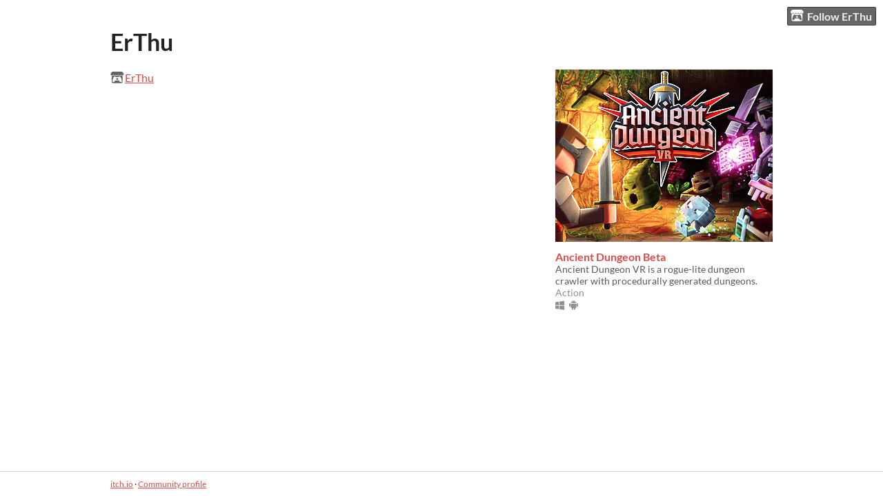

--- FILE ---
content_type: text/html
request_url: https://erthu.itch.io/
body_size: 3110
content:
<!DOCTYPE HTML><html lang="en"><head><meta charset="UTF-8"/><title>ErThu - itch.io</title><meta name="csrf_token" value="WyJyNlU4IiwxNzY4ODE2MTU0LCJlbnk1dXNwMnVNUVRieVoiXQ==.iAx+Li1frNzGfhIGchsB/pnJaMs=" /><meta content="itch.io" property="og:site_name"/><meta content="4503599627724030" property="twitter:account_id"/><meta content="users/1845966" name="itch:path"/><meta content="width=device-width, initial-scale=1" name="viewport"/><meta content="ErThu" name="twitter:title"/><meta name="twitter:description"/><meta content="@itchio" name="twitter:site"/><meta content="summary_large_image" name="twitter:card"/><meta content="https://img.itch.zone/aW1nLzQ4NTkwNDUuanBn/508x254%23mb/ATXeMy.jpg" name="twitter:image"/><link rel="stylesheet" href="https://static.itch.io/user.css?1768785863"/><script type="text/javascript">window.itchio_translations_url = 'https://static.itch.io/translations';</script><script src="https://static.itch.io/lib.min.js?1768785863" type="text/javascript"></script><script src="https://static.itch.io/bundle.min.js?1768785863" type="text/javascript"></script><script id="lib_react_src" data-src="https://static.itch.io/react.min.js?1768785863"></script><script src="https://static.itch.io/user.min.js?1768785863" type="text/javascript"></script><script type="text/javascript">I.current_user = null;I.subdomain = true;</script><script type="text/javascript">if (!window.location.hostname.match(/localhost/)) {      window.dataLayer = window.dataLayer || [];
      function gtag(){dataLayer.push(arguments);}
      gtag('js', new Date());
      gtag('config', "G-36R7NPBMLS", {});
      (function(d, t, s, m) {
        s = d.createElement(t);
        s.src = "https:\/\/www.googletagmanager.com\/gtag\/js?id=G-36R7NPBMLS";
        s.async = 1;
        m = d.getElementsByTagName(t)[0];
        m.parentNode.insertBefore(s, m);
      })(document, "script");
      }</script><style id="user_theme" type="text/css">:root{--itchio_ui_bg: #5b5b5b}body{background-color:#ffffff}.user_page{--itchio_font_family: Lato;--itchio_link_color: #dd4a4a;--itchio_gray_back: #f2f2f2;--itchio_border_radius: 0px;color:#222222;font-size:100%;font-family:Lato,Lato,LatoExtended,sans-serif}.user_page hr{background-color:#d8d8d8}.user_page .user_links .svgicon{fill:#222222}.user_page_wrap{/*! */  /* */}.header .image_header img{/*! */ nil /* */}.user_page a,.footer a{color:#dd4a4a}.user_page .game_column,.user_page .purchased_games,.user_page .collection_row{border-color:#d8d8d8}.footer{border-color:#d8d8d8}.game_grid_widget .game_cell .game_thumb,.game_grid_widget .game_cell .gif_overlay{border-radius:0px}.game_grid_widget .game_cell .game_title a.title{color:#dd4a4a}.game_grid_widget .game_cell .web_flag{color:#222222;background:#d8d8d8}.game_grid_widget .game_cell .game_text,.game_grid_widget .game_cell .game_author{color:rgba(34, 34, 34, 0.75)}.game_grid_widget .game_cell .game_platform,.game_grid_widget .game_cell .game_genre{color:rgba(34, 34, 34, 0.5)}
</style></head><body data-page_name="user" class="locale_en user_layout_widget layout_widget responsive no_theme_toggle" data-host="itch.io"><ul id="user_tools" class="user_tools hidden"><li><a class="action_btn" href="https://itch.io/login"><svg height="17" viewBox="0 0 262.728 235.452" width="20" aria-hidden role="img" class="svgicon icon_itchio_new" version="1.1"><path d="M31.99 1.365C21.287 7.72.2 31.945 0 38.298v10.516C0 62.144 12.46 73.86 23.773 73.86c13.584 0 24.902-11.258 24.903-24.62 0 13.362 10.93 24.62 24.515 24.62 13.586 0 24.165-11.258 24.165-24.62 0 13.362 11.622 24.62 25.207 24.62h.246c13.586 0 25.208-11.258 25.208-24.62 0 13.362 10.58 24.62 24.164 24.62 13.585 0 24.515-11.258 24.515-24.62 0 13.362 11.32 24.62 24.903 24.62 11.313 0 23.773-11.714 23.773-25.046V38.298c-.2-6.354-21.287-30.58-31.988-36.933C180.118.197 157.056-.005 122.685 0c-34.37.003-81.228.54-90.697 1.365zm65.194 66.217a28.025 28.025 0 0 1-4.78 6.155c-5.128 5.014-12.157 8.122-19.906 8.122a28.482 28.482 0 0 1-19.948-8.126c-1.858-1.82-3.27-3.766-4.563-6.032l-.006.004c-1.292 2.27-3.092 4.215-4.954 6.037a28.5 28.5 0 0 1-19.948 8.12c-.934 0-1.906-.258-2.692-.528-1.092 11.372-1.553 22.24-1.716 30.164l-.002.045c-.02 4.024-.04 7.333-.06 11.93.21 23.86-2.363 77.334 10.52 90.473 19.964 4.655 56.7 6.775 93.555 6.788h.006c36.854-.013 73.59-2.133 93.554-6.788 12.883-13.14 10.31-66.614 10.52-90.474-.022-4.596-.04-7.905-.06-11.93l-.003-.045c-.162-7.926-.623-18.793-1.715-30.165-.786.27-1.757.528-2.692.528a28.5 28.5 0 0 1-19.948-8.12c-1.862-1.822-3.662-3.766-4.955-6.037l-.006-.004c-1.294 2.266-2.705 4.213-4.563 6.032a28.48 28.48 0 0 1-19.947 8.125c-7.748 0-14.778-3.11-19.906-8.123a28.025 28.025 0 0 1-4.78-6.155 27.99 27.99 0 0 1-4.736 6.155 28.49 28.49 0 0 1-19.95 8.124c-.27 0-.54-.012-.81-.02h-.007c-.27.008-.54.02-.813.02a28.49 28.49 0 0 1-19.95-8.123 27.992 27.992 0 0 1-4.736-6.155zm-20.486 26.49l-.002.01h.015c8.113.017 15.32 0 24.25 9.746 7.028-.737 14.372-1.105 21.722-1.094h.006c7.35-.01 14.694.357 21.723 1.094 8.93-9.747 16.137-9.73 24.25-9.746h.014l-.002-.01c3.833 0 19.166 0 29.85 30.007L210 165.244c8.504 30.624-2.723 31.373-16.727 31.4-20.768-.773-32.267-15.855-32.267-30.935-11.496 1.884-24.907 2.826-38.318 2.827h-.006c-13.412 0-26.823-.943-38.318-2.827 0 15.08-11.5 30.162-32.267 30.935-14.004-.027-25.23-.775-16.726-31.4L46.85 124.08c10.684-30.007 26.017-30.007 29.85-30.007zm45.985 23.582v.006c-.02.02-21.863 20.08-25.79 27.215l14.304-.573v12.474c0 .584 5.74.346 11.486.08h.006c5.744.266 11.485.504 11.485-.08v-12.474l14.304.573c-3.928-7.135-25.79-27.215-25.79-27.215v-.006l-.003.002z"/></svg>Follow ErThu</a></li></ul><div class="user_page_wrap"><div id="user_234159" class="user_page page_widget base_widget mode_column"><div id="profile_header" class="header"><div class="image_header"><img class="profile_banner"/></div><div class="inner_column text_header"><h1>ErThu</h1></div></div><div class="inner_column profile_content"><div class="columns"><div class="column profile_column"><div id="user_links_9142651" class="user_links user_links_widget base_widget"><span class="link_group"><svg height="18" viewBox="0 0 262.728 235.452" width="21" aria-hidden role="img" class="svgicon icon_itchio_new" version="1.1"><path d="M31.99 1.365C21.287 7.72.2 31.945 0 38.298v10.516C0 62.144 12.46 73.86 23.773 73.86c13.584 0 24.902-11.258 24.903-24.62 0 13.362 10.93 24.62 24.515 24.62 13.586 0 24.165-11.258 24.165-24.62 0 13.362 11.622 24.62 25.207 24.62h.246c13.586 0 25.208-11.258 25.208-24.62 0 13.362 10.58 24.62 24.164 24.62 13.585 0 24.515-11.258 24.515-24.62 0 13.362 11.32 24.62 24.903 24.62 11.313 0 23.773-11.714 23.773-25.046V38.298c-.2-6.354-21.287-30.58-31.988-36.933C180.118.197 157.056-.005 122.685 0c-34.37.003-81.228.54-90.697 1.365zm65.194 66.217a28.025 28.025 0 0 1-4.78 6.155c-5.128 5.014-12.157 8.122-19.906 8.122a28.482 28.482 0 0 1-19.948-8.126c-1.858-1.82-3.27-3.766-4.563-6.032l-.006.004c-1.292 2.27-3.092 4.215-4.954 6.037a28.5 28.5 0 0 1-19.948 8.12c-.934 0-1.906-.258-2.692-.528-1.092 11.372-1.553 22.24-1.716 30.164l-.002.045c-.02 4.024-.04 7.333-.06 11.93.21 23.86-2.363 77.334 10.52 90.473 19.964 4.655 56.7 6.775 93.555 6.788h.006c36.854-.013 73.59-2.133 93.554-6.788 12.883-13.14 10.31-66.614 10.52-90.474-.022-4.596-.04-7.905-.06-11.93l-.003-.045c-.162-7.926-.623-18.793-1.715-30.165-.786.27-1.757.528-2.692.528a28.5 28.5 0 0 1-19.948-8.12c-1.862-1.822-3.662-3.766-4.955-6.037l-.006-.004c-1.294 2.266-2.705 4.213-4.563 6.032a28.48 28.48 0 0 1-19.947 8.125c-7.748 0-14.778-3.11-19.906-8.123a28.025 28.025 0 0 1-4.78-6.155 27.99 27.99 0 0 1-4.736 6.155 28.49 28.49 0 0 1-19.95 8.124c-.27 0-.54-.012-.81-.02h-.007c-.27.008-.54.02-.813.02a28.49 28.49 0 0 1-19.95-8.123 27.992 27.992 0 0 1-4.736-6.155zm-20.486 26.49l-.002.01h.015c8.113.017 15.32 0 24.25 9.746 7.028-.737 14.372-1.105 21.722-1.094h.006c7.35-.01 14.694.357 21.723 1.094 8.93-9.747 16.137-9.73 24.25-9.746h.014l-.002-.01c3.833 0 19.166 0 29.85 30.007L210 165.244c8.504 30.624-2.723 31.373-16.727 31.4-20.768-.773-32.267-15.855-32.267-30.935-11.496 1.884-24.907 2.826-38.318 2.827h-.006c-13.412 0-26.823-.943-38.318-2.827 0 15.08-11.5 30.162-32.267 30.935-14.004-.027-25.23-.775-16.726-31.4L46.85 124.08c10.684-30.007 26.017-30.007 29.85-30.007zm45.985 23.582v.006c-.02.02-21.863 20.08-25.79 27.215l14.304-.573v12.474c0 .584 5.74.346 11.486.08h.006c5.744.266 11.485.504 11.485-.08v-12.474l14.304.573c-3.928-7.135-25.79-27.215-25.79-27.215v-.006l-.003.002z"/></svg><a href="https://itch.io/profile/erthu" rel="me">ErThu</a></span></div></div><div class="column game_column"><div class="game_grid_widget base_widget user_game_grid"><div dir="auto" class="game_cell has_cover lazy_images" data-game_id="494724"><div class="game_thumb" style="background-color:#0f0f0f;"><a href="https://erthu.itch.io/ancient-dungeon-vr-alpha" tabindex="-1" data-action="game_grid" class="thumb_link game_link" data-label="game:494724:thumb"><img height="250" data-lazy_src="https://img.itch.zone/aW1nLzQ4NTkwNDUuanBn/315x250%23c/5R2pWX.jpg" class="lazy_loaded" width="315"/></a></div><div class="game_cell_data"><div class="game_title"><a href="https://erthu.itch.io/ancient-dungeon-vr-alpha" data-action="game_grid" class="title game_link" data-label="game:494724:title">Ancient Dungeon Beta</a></div><div class="game_text" title="Ancient Dungeon VR is a rogue-lite dungeon crawler with procedurally generated dungeons.">Ancient Dungeon VR is a rogue-lite dungeon crawler with procedurally generated dungeons.</div><div class="game_author"><a href="https://erthu.itch.io" data-action="game_grid" data-label="user:1845966">ErThu</a></div><div class="game_genre">Action</div><div class="game_platform"><span title="Download for Windows" class="icon icon-windows8" aria-hidden="true"></span> <span title="Download for Android" class="icon icon-android" aria-hidden="true"></span> </div></div></div></div></div></div></div></div><div class="footer"><div class="footer_inner"><a href="https://itch.io/">itch.io</a> · <a href="https://itch.io/profile/erthu">Community profile</a></div></div></div><script id="loading_lightbox_tpl" type="text/template"><div class="lightbox loading_lightbox" aria-live="polite"><div class="loader_outer"><div class="loader_label">Loading</div><div class="loader_bar"><div class="loader_bar_slider"></div></div></div></div></script><script type="text/javascript">init_UserLinks('#user_links_9142651', null);init_User('#user_234159', {"user_id":1845966});
I.setup_page();</script><script type="text/javascript">new I.UserLayout(document.body);</script></body></html>